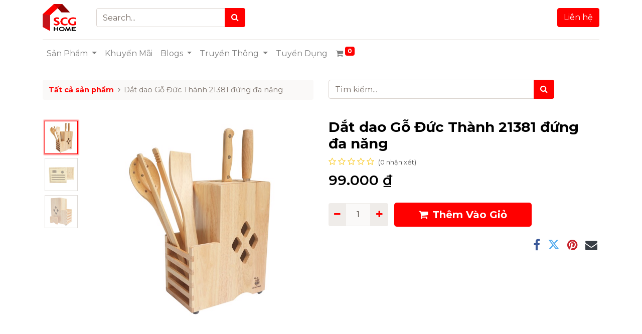

--- FILE ---
content_type: text/html; charset=utf-8
request_url: http://www.scghome.vn/shop/16827-dat-dao-go-duc-thanh-21381-dung-da-nang-16837
body_size: 13542
content:
<!DOCTYPE html>
        <html lang="vi-VN" data-website-id="1" data-main-object="product.template(16837,)" data-oe-company-name="Công ty TNHH SCG Home Việt Nam" data-add2cart-redirect="1">
    <head>
                <meta charset="utf-8"/>
                <meta http-equiv="X-UA-Compatible" content="IE=edge,chrome=1"/>
            <meta name="viewport" content="width=device-width, initial-scale=1"/>
        <meta name="generator" content="Odoo"/>
                        <meta property="og:type" content="website"/>
                        <meta property="og:title" content="Dắt dao Gỗ Đức Thành 21381 đứng đa năng"/>
                        <meta property="og:site_name" content="SCG Home Việt Nam"/>
                        <meta property="og:url" content="http://www.scghome.vn/shop/16827-dat-dao-go-duc-thanh-21381-dung-da-nang-16837"/>
                        <meta property="og:image" content="http://www.scghome.vn/web/image/product.template/16837/image_1024?unique=e880f37"/>
                        <meta property="og:description"/>
                    <meta name="twitter:card" content="summary_large_image"/>
                    <meta name="twitter:title" content="Dắt dao Gỗ Đức Thành 21381 đứng đa năng"/>
                    <meta name="twitter:image" content="http://www.scghome.vn/web/image/product.template/16837/image_1024?unique=e880f37"/>
                    <meta name="twitter:description"/>
        <link rel="canonical" href="https://www.scghome.vn/shop/16827-dat-dao-go-duc-thanh-21381-dung-da-nang-16837"/>
        <link rel="preconnect" href="https://fonts.gstatic.com/" crossorigin=""/>
                <title> Dắt dao Gỗ Đức Thành 21381 đứng đa năng | SCG Home Việt Nam </title>
                <link type="image/x-icon" rel="shortcut icon" href="/web/image/website/1/favicon?unique=dde2ae8"/>
            <link rel="preload" href="/web/static/lib/fontawesome/fonts/fontawesome-webfont.woff2?v=4.7.0" as="font" crossorigin=""/>
            <link type="text/css" rel="stylesheet" href="/web/assets/42200-c025f03/1/web.assets_common.min.css" data-asset-bundle="web.assets_common" data-asset-version="c025f03"/>
            <link type="text/css" rel="stylesheet" href="/web/assets/42189-be20b9d/1/web.assets_frontend.min.css" data-asset-bundle="web.assets_frontend" data-asset-version="be20b9d"/>
                <script id="web.layout.odooscript" type="text/javascript">
                    var odoo = {
                        csrf_token: "e96e7f1190fb56727c087d6e0ee45ac2e8db9d45o1800534248",
                        debug: "",
                    };
                </script>
            <script type="text/javascript">
                odoo.__session_info__ = {"is_admin": false, "is_system": false, "is_website_user": true, "user_id": false, "is_frontend": true, "profile_session": null, "profile_collectors": null, "profile_params": null, "show_effect": "True", "translationURL": "/website/translations", "cache_hashes": {"translations": "75b3aef05d2430d5216448596a0738662c88601d"}, "lang_url_code": "vi", "geoip_country_code": "US"};
                if (!/(^|;\s)tz=/.test(document.cookie)) {
                    const userTZ = Intl.DateTimeFormat().resolvedOptions().timeZone;
                    document.cookie = `tz=${userTZ}; path=/`;
                }
            </script>
            <script defer="defer" type="text/javascript" src="/web/assets/42190-b3edebc/1/web.assets_common_minimal.min.js" data-asset-bundle="web.assets_common_minimal" data-asset-version="b3edebc"></script>
            <script defer="defer" type="text/javascript" src="/web/assets/42191-bbff30d/1/web.assets_frontend_minimal.min.js" data-asset-bundle="web.assets_frontend_minimal" data-asset-version="bbff30d"></script>
            <script defer="defer" type="text/javascript" data-src="/web/assets/42192-ae02124/1/web.assets_common_lazy.min.js" data-asset-bundle="web.assets_common_lazy" data-asset-version="ae02124"></script>
            <script defer="defer" type="text/javascript" data-src="/web/assets/42193-c97e45b/1/web.assets_frontend_lazy.min.js" data-asset-bundle="web.assets_frontend_lazy" data-asset-version="c97e45b"></script>
<script>
!function(f,b,e,v,n,t,s)
{if(f.fbq)return;n=f.fbq=function(){n.callMethod?
n.callMethod.apply(n,arguments):n.queue.push(arguments)};
if(!f._fbq)f._fbq=n;n.push=n;n.loaded=!0;n.version='2.0';
n.queue=[];t=b.createElement(e);t.async=!0;
t.src=v;s=b.getElementsByTagName(e)[0];
s.parentNode.insertBefore(t,s)}(window, document,'script',
'https://connect.facebook.net/en_US/fbevents.js');
fbq('init', '546183661337082');
fbq('track', 'PageView');
</script>
<noscript><img height="1" width="1" style="display:none" src="https://www.facebook.com/tr?id=546183661337082&amp;ev=PageView&amp;noscript=1" loading="lazy"/></noscript>
        <!--Carousel height responsiveness-->
<style>
.s_carousel_wrapper[data-name="Responsive Carousel"]{min-height:unset !important;}
.s_carousel_wrapper[data-name="Responsive Carousel"] .carousel-inner > .carousel-item{ 
    height:calc( 100vw / 2.5) !important;
    min-height: unset !important;
    max-height: 512px;
}    
</style>
<!-- Google Tag Manager -->
<script>(function(w,d,s,l,i){w[l]=w[l]||[];w[l].push({'gtm.start':
new Date().getTime(),event:'gtm.js'});var f=d.getElementsByTagName(s)[0],
j=d.createElement(s),dl=l!='dataLayer'?'&l='+l:'';j.async=true;j.src=
'https://www.googletagmanager.com/gtm.js?id='+i+dl;f.parentNode.insertBefore(j,f);
})(window,document,'script','dataLayer','GTM-WKHKL8N');</script>
<!-- End Google Tag Manager -->
    </head>
            <body class="">
        <div id="wrapwrap" class="   ">
    <header id="top" data-anchor="true" data-name="Header" class="  o_header_disappears o_hoverable_dropdown">
    <nav data-name="Navbar" class="navbar navbar-expand-lg navbar-light o_colored_level o_cc shadow-sm">
    <div id="top_menu_container" class="container flex-row flex-wrap">
    <a href="/" class="navbar-brand logo mr-4">
            <span role="img" aria-label="Logo of SCG Home Việt Nam" title="SCG Home Việt Nam"><img src="/web/image/website/1/logo/SCG%20Home%20Vi%E1%BB%87t%20Nam?unique=dde2ae8" class="img img-fluid" alt="SCG Home Việt Nam" loading="lazy"/></span>
        </a>
      <div class="ml-lg-3 mr-lg-auto mr-0 mt-3 mt-sm-0">
        <form method="get" data-snippet="s_searchbar_input" class="o_searchbar_form s_searchbar_input" action="/shop" data-name="Search">
          <div role="search" class="input-group ">
            <input type="search" name="search" class="search-query form-control oe_search_box None" placeholder="Search..." data-search-type="products" data-limit="5" data-display-image="true" data-display-description="" data-display-extra-link="" data-display-detail="true" data-order-by="name asc" autocomplete="off"/>
            <div class="input-group-append">
              <button type="submit" aria-label="Search" title="Search" class="btn oe_search_button btn-primary" fdprocessedid="dbei2o9">
                <i class="fa fa-search"></i>
              </button>
            </div>
          </div>
          <input name="order" type="hidden" class="o_search_order_by" value="name asc"/>
        </form>
      </div>
      <ul class="nav navbar-nav navbar-expand ml-auto order-last order-lg-0">
        <li class="nav-item">
    <div class="oe_structure oe_structure_solo ml-2">
      <section class="s_text_block o_colored_level" data-snippet="s_text_block" data-name="Text" style="background-image: none;">
        <div class="container">
          <a href="/lien-he-scg-home" class="_cta btn btn-primary" data-original-title="" title="">Liên hệ</a>
        </div>
      </section>
    </div>
        </li>
      </ul>
      <div class="w-100">
        <div class="container">
          <div class="s_hr w-100 pb8 pt16" data-name="Separator">
            <hr class="w-100 mx-auto" style="border-top-width: 1px; border-top-style: solid; border-color: var(--200);"/>
          </div>
        </div>
      </div>
    <button type="button" data-toggle="collapse" data-target="#top_menu_collapse" class="navbar-toggler ">
        <span class="navbar-toggler-icon o_not_editable"></span>
    </button>
      <div id="top_menu_collapse" class="collapse navbar-collapse">
    <ul id="top_menu" class="nav navbar-nav o_menu_loading flex-grow-1">
    <li class="nav-item dropdown  position-static">
        <a data-toggle="dropdown" href="#" class="nav-link dropdown-toggle o_mega_menu_toggle">
            <span>Sản Phẩm</span>
        </a>
        <div data-name="Mega Menu" class="dropdown-menu o_mega_menu o_no_parent_editor dropdown-menu-left"><section class="s_mega_menu_odoo_menu pt16 o_colored_level o_cc o_cc1" style="background-image: none;" data-original-title="" title="" aria-describedby="tooltip430015">
        <div class="container">
            <div class="row" data-original-title="" title="" aria-describedby="tooltip804692">
                <div class="col-md-6 col-lg pt16 pb24 o_colored_level" data-original-title="" title="" aria-describedby="tooltip109283">
                    <h4 class="text-uppercase h5 font-weight-bold mt-0" data-original-title="" title="" aria-describedby="tooltip785226"><font class="text-o-color-1">Ốp Lát &amp; Ngói</font><br></h4>
                    <div class="s_hr text-left pt4 pb16 text-o-color-1" data-name="Separator">
                        <hr class="w-100 mx-auto" style="border-top-width: 2px; border-top-style: solid;">
                    </div><nav class="nav flex-column"><a href="/shop/category/vat-lieu-op-lat-gach-lat-nen-167" class="nav-link px-0" data-name="Menu Item" data-original-title="" title="" target="_blank">Gạch Lát Nền</a>
                        <a href="/shop/category/vat-lieu-op-lat-gach-op-tuong-168" class="nav-link px-0" data-name="Menu Item" data-original-title="" title="" target="_blank">Gạch Ốp Tường</a>
<a href="/shop/category/vat-lieu-op-lat-ngoi-gach-op-lat-286" target="_blank">Gạch Ốp Lát</a>
<a href="/shop/category/vat-lieu-op-lat-gach-trang-tri-284" class="nav-link px-0" data-name="Menu Item" data-original-title="" title="" target="_blank">Gạch Trang Trí</a>
                        <a href="/shop/category/vat-lieu-op-lat-ngoi-van-san-169" class="nav-link px-0" data-name="Menu Item" data-original-title="" title="" target="_blank">Ván Sàn</a>
                        <a href="/shop/category/vat-lieu-op-lat-ngoi-170" class="nav-link px-0" data-name="Menu Item" data-original-title="" title="" target="_blank">Ngói</a>
                    </nav>
                </div>
                <div class="col-md-6 col-lg pt16 pb24 o_colored_level" data-original-title="" title="" aria-describedby="tooltip102502">
                    <h4 class="text-uppercase h5 font-weight-bold mt-0" data-original-title="" title="" aria-describedby="tooltip746612"><font class="text-o-color-1">THIẾT BỊ VỆ SINH</font><br></h4>
                    <div class="s_hr text-left pt4 pb16 text-o-color-1" data-name="Separator">
                        <hr class="w-100 mx-auto" style="border-top-width: 2px; border-top-style: solid;">
                    </div>
                    <nav class="nav flex-column">
                        <a href="/shop/category/thiet-bi-ve-sinh-bon-cau-172" class="nav-link px-0" data-name="Menu Item" data-original-title="" title="" target="_blank">Bồn Cầu</a>
                        <a href="/shop/category/thiet-bi-ve-sinh-chau-lavabo-175" class="nav-link px-0" data-name="Menu Item" data-original-title="" title="" target="_blank">Chậu Lavabo</a>
                        <a href="/shop/category/thiet-bi-ve-sinh-voi-rua-sen-tam-185" class="nav-link px-0" data-name="Menu Item" data-original-title="" title="" target="_blank">Vòi Chậu &amp; Sen Tắm</a>
                        <a href="/shop/category/thiet-bi-ve-sinh-thiet-bi-phong-tam-189" class="nav-link px-0" data-name="Menu Item" data-original-title="" title="" target="_blank">Thiết Bị Phòng Tắm</a>
                        <a href="/shop/category/thiet-bi-ve-sinh-phu-kien-phong-tam-192" class="nav-link px-0" data-name="Menu Item" data-original-title="" title="" target="_blank">Phụ Kiện Phòng Tắm</a>
                    </nav>
                </div><div class="col-md-6 col-lg pt16 o_colored_level pb16" data-original-title="" title="" aria-describedby="tooltip710597">
                    <h4 class="text-uppercase h5 font-weight-bold mt-0" data-original-title="" title="" aria-describedby="tooltip746612"><font class="text-o-color-1">NỘI THẤT &amp; TRANG TRÍ</font></h4>
                    <div class="s_hr text-left pt4 pb16 text-o-color-1" data-name="Separator">
                        <hr class="w-100 mx-auto" style="border-top-width: 2px; border-top-style: solid;">
                    </div>
                    <nav class="nav flex-column">
                        <a href="/shop/category/noi-that-trang-tri-phong-khach-199" class="nav-link px-0" data-name="Menu Item" data-original-title="" title="" target="_blank">Phòng Khách</a>
                        <a href="/shop/category/noi-that-trang-tri-phong-an-bep-203" class="nav-link px-0" data-name="Menu Item" data-original-title="" title="" target="_blank">Phòng Ăn &amp; Bếp</a>
                        <a href="/shop/category/noi-that-trang-tri-phong-ngu-207" class="nav-link px-0" data-name="Menu Item" data-original-title="" title="" target="_blank">Phòng Ngủ</a>
                        <a href="/shop/category/noi-that-trang-tri-phong-lam-viec-211" class="nav-link px-0" data-name="Menu Item" data-original-title="" title="" target="_blank">Phòng Làm Việc</a>
                        <a href="/shop/category/noi-that-trang-tri-trang-tri-nha-cua-214" class="nav-link px-0" data-name="Menu Item" data-original-title="" title="" target="_blank"><div data-original-title="" title="" aria-describedby="tooltip622967">Trang Trí Nhà Cửa</div></a>
                    </nav>
                </div>
                <div class="col-md-6 col-lg pt16 pb24 o_colored_level" data-original-title="" title="" aria-describedby="tooltip782921">
                    <h4 class="text-uppercase h5 font-weight-bold mt-0" data-original-title="" title="" aria-describedby="tooltip473423"><font class="text-o-color-1">BAN CÔNG &amp; SÂN VƯỜN</font><br></h4>
                    <div class="s_hr text-left pt4 pb16 text-o-color-5" data-name="Separator">
                        <hr class="w-100 mx-auto" style="border-top-width: 2px; border-top-style: solid; border-top-color: rgb(255, 0, 0) !important;">
                    </div>
                    <nav class="nav flex-column">
                        <a href="/shop/category/ban-cong-san-vuon-man-luoi-chong-choi-253" class="nav-link px-0" data-name="Menu Item" data-original-title="" title="" target="_blank">Màn Lưới &amp; Chống Chói</a>
                        <a href="/shop/category/ban-cong-san-vuon-dung-cu-cham-soc-vuon-254" class="nav-link px-0" data-name="Menu Item" data-original-title="" title="" target="_blank">Dụng Cụ Chăm Sóc Vườn</a>
                        <a href="/shop/category/ban-cong-san-vuon-trang-tri-san-vuon-255" class="nav-link px-0" data-name="Menu Item" data-original-title="" title="" target="_blank">Trang Trí Ngoài Trời</a>
                        <a href="/shop/category/ban-cong-san-vuon-ngoai-that-259" class="nav-link px-0" data-name="Menu Item" data-original-title="" title="" target="_blank">Ngoại Thất</a></nav></div></div></div>
    </section></div>
    </li>
    <li class="nav-item">
        <a role="menuitem" href="/blog/khuyen-mai-5" class="nav-link ">
            <span>Khuyến Mãi</span>
        </a>
    </li>
    <li class="nav-item dropdown  ">
        <a data-toggle="dropdown" href="#" class="nav-link dropdown-toggle ">
            <span>Blogs</span>
        </a>
        <ul class="dropdown-menu" role="menu">
    <li class="">
        <a role="menuitem" href="/blog/chuyen-quanh-nha-1" class="dropdown-item ">
            <span>Chuyện quanh Nhà</span>
        </a>
    </li>
    <li class="">
        <a role="menuitem" href="/blog/kinh-nghiem-hay-3" class="dropdown-item ">
            <span>Kinh Nghiệm Hay</span>
        </a>
    </li>
        </ul>
    </li>
    <li class="nav-item dropdown  ">
        <a data-toggle="dropdown" href="#" class="nav-link dropdown-toggle ">
            <span>Truyền Thông</span>
        </a>
        <ul class="dropdown-menu" role="menu">
    <li class="">
        <a role="menuitem" href="/hinh-anh" class="dropdown-item ">
            <span>Hình Ảnh</span>
        </a>
    </li>
    <li class="">
        <a role="menuitem" href="/blog/tin-tuc-2" class="dropdown-item ">
            <span>Tin Tức</span>
        </a>
    </li>
    <li class="">
        <a role="menuitem" href="/video-noi-bat" class="dropdown-item ">
            <span>Video Nổi Bật</span>
        </a>
    </li>
        </ul>
    </li>
    <li class="nav-item">
        <a role="menuitem" href="/jobs" class="nav-link ">
            <span>Tuyển Dụng</span>
        </a>
    </li>
  <li class="nav-item divider d-none"></li>
  <li class="o_wsale_my_cart align-self-md-start  nav-item">
    <a href="/shop/cart" class="nav-link">
      <i class="fa fa-shopping-cart">
        <font style="vertical-align: inherit;">
          <font style="vertical-align: inherit;"></font>
        </font>
      </i>
      <sup class="my_cart_quantity badge badge-primary" data-order-id="">0</sup>
    </a>
  </li>
    </ul>
      </div>
    </div>
    </nav>
</header>
                <main>
    <div itemscope="itemscope" itemtype="http://schema.org/Product" id="wrap" class="js_sale ecom-zoomable zoomodoo-next ecom-zoomable zoomodoo-next" data-ecom-zoom-auto="1">
      <div class="oe_structure oe_empty oe_structure_not_nearest" id="oe_structure_website_sale_product_1" data-editor-message="DROP BUILDING BLOCKS HERE TO MAKE THEM AVAILABLE ACROSS ALL PRODUCTS"></div>
  <section id="product_detail" class="container py-4 oe_website_sale " data-view-track="1" data-product-tracking-info="{&#34;item_id&#34;: &#34;12.10.36.01.01.78&#34;, &#34;item_name&#34;: &#34;[16827] D\u1eaft dao G\u1ed7 \u0110\u1ee9c Th\u00e0nh 21381 \u0111\u1ee9ng \u0111a n\u0103ng&#34;, &#34;item_category&#34;: &#34;Knives Holder&#34;, &#34;currency&#34;: &#34;VND&#34;, &#34;price&#34;: 99000.0}">
        <div class="row">
          <div class="col-lg-6">
            <ol class="breadcrumb mb-2">
              <li class="breadcrumb-item o_not_editable">
                <a class="" href="/shop">Tất cả sản phẩm</a>
              </li>
              <li class="breadcrumb-item active">
                <span>Dắt dao Gỗ Đức Thành 21381 đứng đa năng</span>
              </li>
            </ol>
          </div>
          <div class="col-lg-6">
            <div class="d-sm-flex justify-content-between mb-2">
    <form method="get" class="o_searchbar_form o_wait_lazy_js s_searchbar_input o_wsale_products_searchbar_form w-100 w-md-auto mr-auto mb-2" action="/shop" data-snippet="s_searchbar_input">
            <div role="search" class="input-group  ">
        <input type="search" name="search" class="search-query form-control oe_search_box None" placeholder="Tìm kiếm..." data-search-type="products" data-limit="5" data-display-image="true" data-display-description="true" data-display-extra-link="true" data-display-detail="true" data-order-by="name asc"/>
        <div class="input-group-append">
            <button type="submit" aria-label="Tìm kiếm" title="Tìm kiếm" class="btn oe_search_button btn-primary"><i class="fa fa-search"></i>
        </button>
        </div>
    </div>
            <input name="order" type="hidden" class="o_search_order_by" value="name asc"/>
        </form>
        <div class="o_pricelist_dropdown dropdown d-none ml-1 mb-2 float-right">
            <a role="button" href="#" class="dropdown-toggle btn btn-light border-0 px-0 text-muted align-baseline" data-toggle="dropdown">
                Retail Customers - Long Biên
            </a>
            <div class="dropdown-menu" role="menu">
                    <a role="menuitem" class="dropdown-item" href="/shop/change_pricelist/56">
                        <span class="switcher_pricelist" data-pl_id="56">Retail Customer</span>
                    </a>
            </div>
        </div>
            </div>
          </div>
        </div>
        <div class="row">
          <div class="col-md-6 mt-md-4">
  <div id="o-carousel-product" class="carousel slide position-sticky mb-3 overflow-hidden o_carousel_product_left_indicators d-flex pb-1" data-ride="carousel" data-interval="0">
        <div class="o_carousel_product_indicators ">
            <ol class="carousel-indicators d-flex d-lg-block pr-2 position-static mx-auto my-0 text-left">
                <li data-target="#o-carousel-product" class="m-1 mb-2 align-top active" data-slide-to="0">
                    <div><img src="/web/image/product.product/12818/image_128/%5B16827%5D%20D%E1%BA%AFt%20dao%20G%E1%BB%97%20%C4%90%E1%BB%A9c%20Th%C3%A0nh%2021381%20%C4%91%E1%BB%A9ng%20%C4%91a%20n%C4%83ng?unique=4952c43" class="img o_image_64_contain" alt="Dắt dao Gỗ Đức Thành 21381 đứng đa năng" loading="lazy"/></div>
                </li><li data-target="#o-carousel-product" class="m-1 mb-2 align-top " data-slide-to="1">
                    <div><img src="/web/image/product.image/575/image_128/D%E1%BA%AFt%20dao%20G%E1%BB%97%20%C4%90%E1%BB%A9c%20Th%C3%A0nh%2021381%20%C4%91%E1%BB%A9ng%20%C4%91a%20n%C4%83ng?unique=1354822" class="img o_image_64_contain" alt="Dắt dao Gỗ Đức Thành 21381 đứng đa năng" loading="lazy"/></div>
                </li><li data-target="#o-carousel-product" class="m-1 mb-2 align-top " data-slide-to="2">
                    <div><img src="/web/image/product.image/576/image_128/D%E1%BA%AFt%20dao%20G%E1%BB%97%20%C4%90%E1%BB%A9c%20Th%C3%A0nh%2021381%20%C4%91%E1%BB%A9ng%20%C4%91a%20n%C4%83ng?unique=1354822" class="img o_image_64_contain" alt="Dắt dao Gỗ Đức Thành 21381 đứng đa năng" loading="lazy"/></div>
                </li>
            </ol>
        </div>
        <div class="o_carousel_product_outer carousel-outer position-relative flex-grow-1">
      <div class="carousel-inner h-100">
          <div class="carousel-item h-100 active">
            <div class="d-flex align-items-center justify-content-center h-100"><img src="/web/image/product.product/12818/image_1024/%5B16827%5D%20D%E1%BA%AFt%20dao%20G%E1%BB%97%20%C4%90%E1%BB%A9c%20Th%C3%A0nh%2021381%20%C4%91%E1%BB%A9ng%20%C4%91a%20n%C4%83ng?unique=4952c43" class="img img-fluid product_detail_img mh-100" alt="Dắt dao Gỗ Đức Thành 21381 đứng đa năng" loading="lazy"/></div>
          </div>
          <div class="carousel-item h-100">
            <div class="d-flex align-items-center justify-content-center h-100"><img src="/web/image/product.image/575/image_1024/D%E1%BA%AFt%20dao%20G%E1%BB%97%20%C4%90%E1%BB%A9c%20Th%C3%A0nh%2021381%20%C4%91%E1%BB%A9ng%20%C4%91a%20n%C4%83ng?unique=1354822" class="img img-fluid product_detail_img mh-100" alt="Dắt dao Gỗ Đức Thành 21381 đứng đa năng" data-zoom="1" data-zoom-image="/web/image/product.image/575/image_1920/D%E1%BA%AFt%20dao%20G%E1%BB%97%20%C4%90%E1%BB%A9c%20Th%C3%A0nh%2021381%20%C4%91%E1%BB%A9ng%20%C4%91a%20n%C4%83ng?unique=1354822" loading="lazy"/></div>
          </div>
          <div class="carousel-item h-100">
            <div class="d-flex align-items-center justify-content-center h-100"><img src="/web/image/product.image/576/image_1024/D%E1%BA%AFt%20dao%20G%E1%BB%97%20%C4%90%E1%BB%A9c%20Th%C3%A0nh%2021381%20%C4%91%E1%BB%A9ng%20%C4%91a%20n%C4%83ng?unique=1354822" class="img img-fluid product_detail_img mh-100" alt="Dắt dao Gỗ Đức Thành 21381 đứng đa năng" loading="lazy"/></div>
          </div>
      </div>
        <a class="carousel-control-prev" href="#o-carousel-product" role="button" data-slide="prev">
          <span class="fa fa-chevron-left fa-2x" role="img" aria-label="Previous" title="Trước"></span>
        </a>
        <a class="carousel-control-next" href="#o-carousel-product" role="button" data-slide="next">
          <span class="fa fa-chevron-right fa-2x" role="img" aria-label="Next" title="Tiếp"></span>
        </a>
    </div>
  </div>
          </div>
          <div class="col-md-6 mt-md-4" id="product_details">
            <h1 itemprop="name">Dắt dao Gỗ Đức Thành 21381 đứng đa năng</h1>
            <span itemprop="url" style="display:none;">https://pshk-prime.odoo.com/shop/16827-dat-dao-go-duc-thanh-21381-dung-da-nang-16837</span>
            <span itemprop="image" style="display:none;">https://pshk-prime.odoo.com/web/image/product.template/16837/image_1920?unique=e880f37</span>
              <a href="#o_product_page_reviews" class="o_product_page_reviews_link text-decoration-none">
        <div class="o_website_rating_static">
                    <i class="fa fa-star-o" role="img"></i>
                    <i class="fa fa-star-o" role="img"></i>
                    <i class="fa fa-star-o" role="img"></i>
                    <i class="fa fa-star-o" role="img"></i>
                    <i class="fa fa-star-o" role="img"></i>
                <small class="text-muted ml-1">
                    (0 nhận xét)
                </small>
        </div>
              </a>
            <form action="/shop/cart/update" method="POST">
              <input type="hidden" name="csrf_token" value="e96e7f1190fb56727c087d6e0ee45ac2e8db9d45o1800534248"/>
              <div class="js_product js_main_product mb-3">
                <div>
      <div itemprop="offers" itemscope="itemscope" itemtype="http://schema.org/Offer" class="product_price d-inline-block mt-2 mb-3">
          <h3 class="css_editable_mode_hidden">
              <span data-oe-type="monetary" data-oe-expression="combination_info[&#39;price&#39;]" class="oe_price" style="white-space: nowrap;"><span class="oe_currency_value">99.000</span> ₫</span>
              <span itemprop="price" style="display:none;">99000.0</span>
              <span itemprop="priceCurrency" style="display:none;">VND</span>
              <span data-oe-type="monetary" data-oe-expression="combination_info[&#39;list_price&#39;]" style="text-decoration: line-through; white-space: nowrap;" class="text-danger oe_default_price ml-1 h5 d-none"><span class="oe_currency_value">99.000</span> ₫</span>
          </h3>
          <h3 class="css_non_editable_mode_hidden decimal_precision" data-precision="0">
            <span><span class="oe_currency_value">99.000</span> ₫</span>
          </h3>
      </div>
                </div>
                  <input type="hidden" class="product_id" name="product_id" value="12818"/>
                  <input type="hidden" class="product_template_id" name="product_template_id" value="16837"/>
                  <input type="hidden" class="product_category_id" name="product_category_id" value="206"/>
                    <ul class="d-none js_add_cart_variants" data-attribute_exclusions="{&#39;exclusions: []&#39;}"></ul>
                <p class="css_not_available_msg alert alert-warning"></p>
        <div class="css_quantity input-group d-inline-flex mr-2 my-1 align-middle" contenteditable="false">
            <div class="input-group-prepend">
                <a class="btn btn-primary js_add_cart_json" aria-label="Remove one" title="Remove one" href="#">
                    <i class="fa fa-minus"></i>
                </a>
            </div>
            <input type="text" class="form-control quantity" data-min="1" name="add_qty" value="1"/>
            <div class="input-group-append">
                <a class="btn btn-primary float_left js_add_cart_json" aria-label="Add one" title="Add one" href="#">
                    <i class="fa fa-plus"></i>
                </a>
            </div>
        </div>
      <div id="add_to_cart_wrap" class="d-inline">
                  <a data-animation-selector=".o_wsale_product_images" role="button" id="add_to_cart" class="btn btn-primary btn-lg js_check_product a-submit my-1 mr-1 px-5 font-weight-bold flex-grow-1" href="#"><i class="fa fa-shopping-cart mr-2" contenteditable="false">​</i>Thêm Vào Giỏ</a>
                  <div id="product_option_block" class="d-inline-block align-middle"></div>
                </div>
      <div class="availability_messages o_not_editable"></div>
              </div>
            </form>
            <div id="product_attributes_simple">
              <table class="table table-sm text-muted d-none">
              </table>
            </div>
            <div id="o_product_terms_and_share">
            <div class="h4 mt-3 d-flex justify-content-end" contenteditable="false">
  <div data-snippet="s_share" class="s_share text-left text-lg-right">
    <a href="https://www.facebook.com/sharer/sharer.php?u={url}" target="_blank" class="s_share_facebook mx-1 my-0">
      <i class="fa fa-facebook "></i>
    </a>
    <a href="https://twitter.com/intent/tweet?text={title}&amp;url={url}" target="_blank" class="s_share_twitter mx-1 my-0">
      <i class="fa fa-twitter "></i>
    </a>
    <a href="https://pinterest.com/pin/create/button/?url={url}&amp;media={media}&amp;description={title}" target="_blank" class="s_share_pinterest mx-1 my-0">
      <i class="fa fa-pinterest "></i>
    </a>
    <a href="mailto:?body={url}&amp;subject={title}" class="s_share_email mx-1 my-0">
      <i class="fa fa-envelope "></i>
    </a>
  </div>
            </div>
        </div>
        </div>
        </div>
      </section>
      <div itemprop="description" class="oe_structure oe_empty mt16" id="product_full_description"><section class="s_text_block pt40 pb40 o_colored_level o_we_force_no_transition" data-snippet="s_text_block" data-name="Text" style="background-image: none; position: relative;">
        <div class="s_allow_columns container">
 <h2>Thông Tin Sản Phẩm </h2><p>Kích thước SP: 18 x 14 x 23.2 cm<br>Chất liệu: gỗ tự nhiên 100%<br>Đặc điểm nổi bật: <br>-    Được làm bằng gỗ rừng trồng, thân thiện với môi trường.<br>-    Màu sắc tự nhiên, có độ bền cao. <br>-    Mẫu mã đẹp, mang tính thẩm mỹ cao có thể trang trí làm đẹp gian bếp.<br>-    Dễ dàng vệ sinh sau thời gian sử dụng.</p><h2>Giới thiệu thương hiệu</h2><p>Công ty Cổ phần Chế biến gỗ <span style="font-weight: bolder"><font class="text-o-color-1" style="color: rgb(255, 0, 0) !important">Đức Thành</font></span> đã trải qua hơn 30 năm hoạt động sản xuất kinh doanh. Gỗ Đức Thành tự hào trở thành thương hiệu đồ nhà bếp, đồ gia dụng và đồ chơi trẻ em hàng đầu tại Việt Nam với gần 3.000 cửa hàng, đại lý, hệ thống siêu thị và đã xuất khẩu đến hơn 50 quốc gia trên thế giới. <br>Nguồn nguyên liệu chính của Gỗ Đức Thành từ ngày đầu thành lập cho đến nay là các loại gỗ cây trồng, tuyệt đối không sử dụng gỗ rừng tự nhiên, để thiết thực góp phần vào việc bảo vệ môi trường.</p></div></section></div>
    <div class="o_shop_discussion_rating" data-anchor="true">
      <section id="o_product_page_reviews" class="container pt32 pb32" data-anchor="true">
        <a class="o_product_page_reviews_title d-flex justify-content-between text-decoration-none" type="button" data-toggle="collapse" data-target="#o_product_page_reviews_content" aria-expanded="false" aria-controls="o_product_page_reviews_content"></a>
        <div id="o_product_page_reviews_content" class="collapse">
        <div id="discussion" data-anchor="true" class="d-print-none o_portal_chatter o_not_editable p-0" data-res_model="product.template" data-res_id="16837" data-pager_step="5" data-allow_composer="1" data-two_columns="true" data-display_rating="True">
        </div>
        </div>
      </section>
    </div>
      <div class="oe_structure oe_empty oe_structure_not_nearest mt16" id="oe_structure_website_sale_product_2" data-editor-message="DROP BUILDING BLOCKS HERE TO MAKE THEM AVAILABLE ACROSS ALL PRODUCTS"></div>
  </div>
                </main>
                <footer id="bottom" data-anchor="true" data-name="Footer" class="o_footer o_colored_level o_cc ">
                    <div id="footer" class="oe_structure oe_structure_solo" style="">
    <section class="s_text_block pb0 pt0" data-snippet="s_text_block" data-name="Text" data-original-title="" title="" aria-describedby="tooltip382048" style="background-image: none;">
      <div class="pt40 container" data-original-title="" title="" aria-describedby="tooltip580062">
        <div class="row" data-original-title="" title="" aria-describedby="tooltip372493">
          <div class="o_colored_level o_animating pb0 col-lg-3" data-original-title="" title="" aria-describedby="tooltip540116">
            <h5 data-original-title="" title="" aria-describedby="tooltip147229">
              <a href="https://www.scghome.vn/" data-original-title="" title="">
                <img class="img-fluid o_we_custom_image" src="/web/image/30006-d137920d/SCGHome_logo_white.png" alt="logo-scg-home-trang" data-original-id="19314" data-original-src="/web/image/19314-15e9f239/SCGHome_logo_white.png" data-mimetype="image/png" style="width: 25% !important;" loading="lazy" data-original-title="" title="" aria-describedby="tooltip398058" data-resize-width="128"/>
              </a>
            </h5>
            <p style="text-align: left;" data-original-title="" title="" aria-describedby="tooltip876719">
              <span style="font-size: 12px;">
                <font class="text-o-color-4">Nhà phân phối chính hãng các thương hiệu</font>
              </span>
              <a href="/shop/category/vat-lieu-op-lat-ngoi-166" data-original-title="" title="">
                <span style="font-size: 12px;" data-original-title="" title="" aria-describedby="tooltip416501">gạch</span>
              </a>
              <span style="font-size: 12px;" data-original-title="" title="" aria-describedby="tooltip260225">
                <font class="text-o-color-4">,&nbsp;</font>
              </span>
              <a href="/shop/category/thiet-bi-ve-sinh-171" data-original-title="" title="">
                <span style="font-size: 12px;" data-original-title="" title="" aria-describedby="tooltip164469">thiết bị vệ sinh</span>
              </a>
              <span style="font-size: 12px;">
                <font class="text-o-color-4">,&nbsp;</font>
              </span>
              <a href="/shop/category/noi-that-trang-tri-do-gia-dung-232">
                <span style="font-size: 12px;">gia dụng</span>
              </a>
              <span style="font-size: 12px;">
                <font class="text-o-color-4">và</font>
              </span>
              <a href="/shop/category/noi-that-trang-tri-trang-tri-nha-cua-214">
                <span style="font-size: 12px;">trang trí nội - ngoại thất</span>
              </a>
              <span style="font-size: 12px;">
                <font class="text-o-color-4">tại Vĩnh Phúc.</font>
              </span>
            </p>
            <p style="text-align: left;" data-original-title="" title="" aria-describedby="tooltip842712">
              <span style="font-size: 12px;">
                <font class="text-o-color-4">Phường Khai Quang, Tp. Vĩnh Yên, Vĩnh Phúc. (Đối diện siêu thị GO! Vĩnh Phúc)</font>
              </span>
            </p>
            <h6 data-original-title="" title="" aria-describedby="tooltip693071" style="text-align: justify;">
              <span class="text-o-color-4">
                <span style="font-size: 12px; font-weight: normal;">Hotline: </span>
                <span style="font-size: 12px;">1900 9999 01</span>
              </span>
            </h6>
            <p data-original-title="" title="" aria-describedby="tooltip693071">
              <span class="text-o-color-4"></span>
              <span style="font-size: 12px;">
                <font class="text-o-color-4">Email: <strong>cskh@scghome.vn</strong></font>
              </span>
            </p>
            <p data-original-title="" title="" aria-describedby="tooltip693071">
              <span style="font-size: 12px;">
                <font class="text-o-color-4">Giờ hoạt động: 08:00 - 18:00, Thứ hai - Chủ nhật</font>
              </span>
            </p>
            <h6 style="text-align: justify;">
              <span style="font-size: 12px;">
                <font class="text-o-color-2">Thành viên thuộc tập đoàn</font>
              </span>
            </h6>
            <p data-original-title="" title="" aria-describedby="tooltip847405">
              <a href="https://www.scg.com/vn/en/home-en/" target="_blank" data-original-title="" title="">
                <img class="img-fluid o_we_custom_image" src="/web/image/19315-2336eba0/scg-logo-white.png" alt="gioi-thieu-tap-doan-scg" data-original-id="19315" data-original-src="/web/image/19315-2336eba0/scg-logo-white.png" data-mimetype="image/png" data-original-title="" title="" aria-describedby="tooltip114203" style="width: 25% !important;" loading="lazy"/>
              </a>
              <br/>
            </p>
          </div>
          <div class="o_colored_level pb0 col-lg-3" data-original-title="" title="" aria-describedby="tooltip115204">
            <h5>
              <font class="text-o-color-2">
              ​</font>
              <br/>
            </h5>
            <h5 data-original-title="" title="" aria-describedby="tooltip341664">
              <span style="font-size: 18px;"></span>
              <span style="font-size: 14px;">
                <font class="text-o-color-2">Về&nbsp;Chúng Tôi</font>
              </span>
              <span style="font-size: 18px;"></span>
              <br/>
            </h5>
            <div class="s_hr text-left pt8 pb24" data-snippet="s_hr" data-name="Separator" data-original-title="" title="" aria-describedby="tooltip516638">
              <font class="text-o-color-2">
              ​</font>
              <hr class="w-25 mr-auto" style="border-top-style: solid; border-top-width: 1px !important; border-top-color: rgb(246, 246, 246) !important;" contenteditable="false"/>
              <br/>
            </div>
            <p data-original-title="" title="" aria-describedby="tooltip897213">
              <span style="font-size: 12px;">
                <a href="/gioi-thieu-scg-home" data-original-title="" title="">
                  <font class="text-o-color-2">Giới Thiệu SCG Home</font>
                </a>
              </span>
            </p>
            <p data-original-title="" title="" aria-describedby="tooltip96224">
              <span style="font-size: 12px;" data-original-title="" title="" aria-describedby="tooltip789173">
                <a href="/he-thong-sieu-thi" data-original-title="" title="">
                  <font class="text-o-color-2">Hệ &nbsp;Thống Cửa Hàng</font>
                </a>
              </span>
              <font class="text-o-color-2">&nbsp;&nbsp;</font>
              <br/>
            </p>
            <h5>
              <span style="font-size: 14px">
                <font class="text-o-color-2">Theo Dõi&nbsp;SCG Home</font>
              </span>
            </h5>
            <p data-original-title="" title="" aria-describedby="tooltip96224" href="https://www.youtube.com/@scghomevietnam">
              <a href="https://www.facebook.com/scghomevn">
                <img class="img-fluid" src="/web/image/30000-11209bff/icon_facebook.png" loading="lazy" data-original-id="22707" data-original-src="/web/image/22707-ac508764/icon_facebook.png" data-mimetype="image/png" data-original-title="" title="Fanpage SCG Home" aria-describedby="tooltip153211" alt="Facebook-SCG-Home"/>
              </a>
              <font class="text-o-color-2">&nbsp;&nbsp;</font>
              <a href="https://zalo.me/2309517963870679813">
                <img class="img-fluid" src="/web/image/22716-84539d58/icon_zalo%5B1%5D.png" loading="lazy" data-original-title="" title="Zalo SCG Home" aria-describedby="tooltip261917" data-original-id="22715" data-original-src="/web/image/22715-3c5694e5/icon_zalo%5B1%5D.png" data-mimetype="image/png" alt="Zalo-SCG-Home"/>
              </a>
              <font class="text-o-color-2">&nbsp;&nbsp;</font>
              <a href="https://www.youtube.com/@scghomevietnam">
                <img class="img-fluid" src="/web/image/22713-1a1aecbc/icon_youtube.png" data-original-id="22710" data-original-src="/web/image/22710-3c2d55a0/icon_youtube.png" data-mimetype="image/png" data-original-title="" title="YouTube SCG Home" aria-describedby="tooltip711851" alt="YouTube-SCG-Home" loading="lazy"/>
              </a>
              <font class="text-o-color-2">&nbsp;&nbsp;</font>
              <a href="https://www.instagram.com/scghomevn/">
                <img class="img-fluid" src="/web/image/22712-4caadb38/icon_instagram.png" data-original-id="22709" data-original-src="/web/image/22709-7ce8dd20/icon_instagram.png" data-mimetype="image/png" data-original-title="" aria-describedby="tooltip628466" alt="Instagram-SCG-Home" title="Instagram SCG Home" loading="lazy"/>
              </a>
            </p>
            <p data-original-title="" title="" aria-describedby="tooltip96224">
              <font class="text-o-color-2">​</font>
            </p>
            <h5>
              <span style="font-size: 14px">
                <font class="text-o-color-2">Chứng nhận bởi</font>
              </span>
              <br/>
            </h5>
            <p data-original-title="" title="" aria-describedby="tooltip96224">
              <a href="http://online.gov.vn/Home/WebDetails/93905">
                <img class="img-fluid" src="/web/image/30010-445e4a90/SCGHome-BCT%20copy.png" loading="lazy" data-original-id="30010" data-original-src="/web/image/30010-445e4a90/SCGHome-BCT%20copy.png" data-mimetype="image/png" alt="SCG Home" title="SCG Home"/>
              </a>
              <br/>
            </p>
          </div>
          <div class="o_colored_level pb0 col-lg-3" data-original-title="" title="" aria-describedby="tooltip377961">
            <h5>
              <br/>
            </h5>
            <h5>
              <span style="font-size: 14px">
                <font class="text-o-color-2">Hỗ Trợ Khách Hàng</font>
              </span>
              <span style="font-size: 18px"></span>
              <br/>
            </h5>
            <div class="s_hr text-left pt8 pb24" data-snippet="s_hr" data-name="Separator" data-original-title="" title="" aria-describedby="tooltip516638">
              <hr class="w-25 mr-auto" style="border-top-style: solid; border-top-width: 1px !important; border-top-color: rgb(246, 246, 246) !important;" contenteditable="false"/>
            </div>
            <p>
              <a href="/chinh-sach-giao-hang" target="_blank" data-original-title="" title="">
                <span data-original-title="" title="" aria-describedby="tooltip303000" style="font-size: 12px;">Chính Sách Giao Hàng</span>
              </a>
            </p>
            <p data-original-title="" title="" aria-describedby="tooltip505658">
              <a href="/chinh-sach-doi-tra" target="_blank" data-original-title="" title=""><span style="font-size: 12px" data-original-title="" title="" aria-describedby="tooltip518003">Chính Sách Trả Hàng</span>&nbsp;</a>
              <br/>
            </p>
            <p data-original-title="" title="" aria-describedby="tooltip965627">
              <a href="/chinh-sach-thanh-toan" target="_blank" data-original-title="" title=""><span style="font-size: 12px" data-original-title="" title="" aria-describedby="tooltip231076">Chính Sách Thanh Toán</span>&nbsp;</a>
              <br/>
            </p>
            <p><a href="/chinh-sach-bao-hanh" target="_blank" data-original-title="" title=""><span style="font-size: 12px" data-original-title="" title="" aria-describedby="tooltip649947">Chính Sách Bảo Hành</span>&nbsp;</a>&nbsp;</p>
            <p>
              <a href="/chinh-sach-bao-mat" target="_blank" data-original-title="" title="">
                <span style="font-size: 12px" data-original-title="" title="" aria-describedby="tooltip358292">Chính Sách Riêng Tư</span>
              </a>
            </p>
            <p>
              <a href="/quy-che-hoat-dong" target="_blank" data-original-title="" title="">
                <span style="font-size: 12px" data-original-title="" title="" aria-describedby="tooltip203410">Quy Chế Hoạt Động</span>
              </a>
            </p>
            <p>
              <a href="http://online.gov.vn/Home/WebDetails/93905" data-original-title="" title="">
                <span style="font-size: 12px" data-original-title="" title="" aria-describedby="tooltip911398">Thông Tin Bản Quyền</span>
              </a>
              <a href="https://www.youtube.com/@scghomevietnam" target="_blank" data-original-title="" title="">&nbsp;</a>
            </p>
          </div>
          <div class="o_colored_level pb0 d-none d-lg-block col-lg-3" data-original-title="" title="" aria-describedby="tooltip377961">
            <h5>
              <br/>
            </h5>
            <h5>
              <span style="font-size: 18px"></span>
              <span style="font-size: 14px;">
                <font class="text-o-color-2">Đối Tác Vận Chuyển</font>
              </span>
              <span style="font-size: 18px"></span>
              <br/>
            </h5>
            <div class="s_hr text-left pt8 pb16" data-snippet="s_hr" data-name="Separator" data-original-title="" title="" aria-describedby="tooltip516638">
              <hr class="w-25 mr-auto" style="border-top-style: solid; border-top-width: 1px !important; border-top-color: rgb(246, 246, 246) !important;" contenteditable="false"/>
            </div>
            <p data-original-title="" title="" aria-describedby="tooltip469458"><img class="img-fluid o_we_custom_image" src="/web/image/30008-d19320ac/Vietnam_Post_logo%20copy.png" alt="" data-original-id="30008" data-original-src="/web/image/30008-d19320ac/Vietnam_Post_logo%20copy.png" data-mimetype="image/png" data-original-title="" title="" aria-describedby="tooltip651175" style="width: 25% !important;" loading="lazy"/>&nbsp;<img class="img-fluid o_we_custom_image" src="/web/image/30009-3038ad58/logo-header%20copy-1.png" alt="" data-original-id="30009" data-original-src="/web/image/30009-3038ad58/logo-header%20copy-1.png" data-mimetype="image/png" data-original-title="" title="" aria-describedby="tooltip355158" style="width: 25% !important;" loading="lazy"/></p>
            <p data-original-title="" title="" aria-describedby="tooltip469458">
              <br/>
            </p>
          </div>
        </div>
      </div>
    </section>
  </div>
<div class="o_footer_copyright o_colored_level o_cc" data-name="Copyright">
                        <div class="container py-3">
                            <div class="row">
                                <div class="col-sm text-center text-sm-left text-muted">
                                    <span class="o_footer_copyright_name mr-2">
      <div class="s_hr text-left pb0 pt8" data-snippet="s_hr" data-name="Separator">
        <hr class="w-100 mx-auto" style="border-top-style: solid; border-top-width: 2px !important; border-top-color: rgb(246, 246, 246) !important;" contenteditable="false"/>
      </div>
      <p style="text-align: justify;">
        <font style="vertical-align: inherit;">
          <font style="vertical-align: inherit;">
            <span style="font-size: 12px;">
              </span>
          </font>
        </font>
        <font style="vertical-align: inherit;" class="text-o-color-4">
          <font style="vertical-align: inherit;" class="text-o-color-4">
            <span style="font-size: 12px;">
              <strong>Bản Quyền © 2024 - Công Ty TNHH SCG Home Việt Nam. Mọi Quyền Được Bảo Lưu.</strong>
            </span>
          </font>
        </font>
      </p>
      <p style="text-align: justify;">
        <font style="vertical-align: inherit;" class="text-o-color-4">
          <font style="vertical-align: inherit;" class="text-o-color-4">
            <font style="vertical-align: inherit;" class="text-o-color-4">
              <font style="vertical-align: inherit;" class="text-o-color-4">
                <span style="font-size: 12px;">GPĐKKD: 0104397416 do Sở KH&nbsp;&amp; ĐT Vĩnh Phúc cấp lần đầu ngày 30/05/2022. Địa chỉ: Xóm Phổ, xã Quất Lưu, huyện Bình Xuyên, tỉnh Vĩnh Phúc, Việt Nam</span>
              </font>
            </font>
          </font>
        </font>
      </p>
    </span>
  </div>
                                <div class="col-sm text-center text-sm-right o_not_editable">
        <div class="o_brand_promotion">
        </div>
                                </div>
                            </div>
                        </div>
                    </div>
                </footer>
    <div id="website_cookies_bar" class="s_popup o_snippet_invisible o_no_save d-none" data-name="Cookies Bar" data-vcss="001" data-invisible="1">
      <div class="modal modal_shown o_cookies_discrete s_popup_bottom s_popup_no_backdrop" data-show-after="500" data-display="afterDelay" data-consents-duration="999" data-focus="false" data-backdrop="false" data-keyboard="false" tabindex="-1" role="dialog" style="display: none;" aria-hidden="true">
        <div class="modal-dialog d-flex s_popup_size_full">
          <div class="modal-content oe_structure">
            <section class="o_colored_level o_cc o_cc1">
              <div class="container">
                <div class="row">
                  <div class="col-lg-8 pt16">
                    <p>Chúng tôi sử dụng cookie để cung cấp cho bạn trải nghiệm người dùng tốt hơn.</p>
                  </div>
                  <div class="col-lg-4 pt16 text-right">
                    ﻿<a href="/cookie-policy" class="o_cookies_bar_text_policy btn btn-link btn-sm">﻿Chính sách cookie﻿</a>﻿
                    ﻿<a href="#" role="button" class="js_close_popup o_cookies_bar_text_button btn btn-primary btn-sm">﻿Tôi đồng ý﻿</a>﻿
                  </div>
                </div>
              </div>
            </section>
          </div>
        </div>
      </div>
    </div>
            </div>
                    <script>
                window.addEventListener('load', function () {
                    odoo.define('im_livechat.livesupport', function (require) {
                    });
                });
                    </script>
            <script id="tracking_code" async="1" src="https://www.googletagmanager.com/gtag/js?id=G-KHNW9HG74X"></script>
            <script>
                window.dataLayer = window.dataLayer || [];
                function gtag(){dataLayer.push(arguments);}
                gtag('js', new Date());
                gtag('config', 'G-KHNW9HG74X');
            </script>
        <!-- Google Tag Manager (noscript) -->
<noscript><iframe src="https://www.googletagmanager.com/ns.html?id=GTM-WKHKL8N"
height="0" width="0" style="display:none;visibility:hidden"></iframe></noscript>
<!-- End Google Tag Manager (noscript) -->
    </body>
        </html>

--- FILE ---
content_type: text/plain
request_url: https://www.google-analytics.com/j/collect?v=1&_v=j102&a=387839280&t=pageview&_s=1&dl=http%3A%2F%2Fwww.scghome.vn%2Fshop%2F16827-dat-dao-go-duc-thanh-21381-dung-da-nang-16837&ul=en-us%40posix&dt=D%E1%BA%AFt%20dao%20G%E1%BB%97%20%C4%90%E1%BB%A9c%20Th%C3%A0nh%2021381%20%C4%91%E1%BB%A9ng%20%C4%91a%20n%C4%83ng%20%7C%20SCG%20Home%20Vi%E1%BB%87t%20Nam&sr=1280x720&vp=1280x720&_u=YADAAEABAAAAACAAI~&jid=88706019&gjid=1940324547&cid=1186244489.1768998256&tid=UA-138718133-4&_gid=1804833278.1768998257&_r=1&_slc=1&gtm=45He61g1n81WKHKL8Nv858674020za200zd858674020&gcd=13l3l3l3l1l1&dma=0&tag_exp=103116026~103200004~104527907~104528500~104684208~104684211~105391253~115938466~115938469~117041587~117171316&z=221243447
body_size: -449
content:
2,cG-KHNW9HG74X